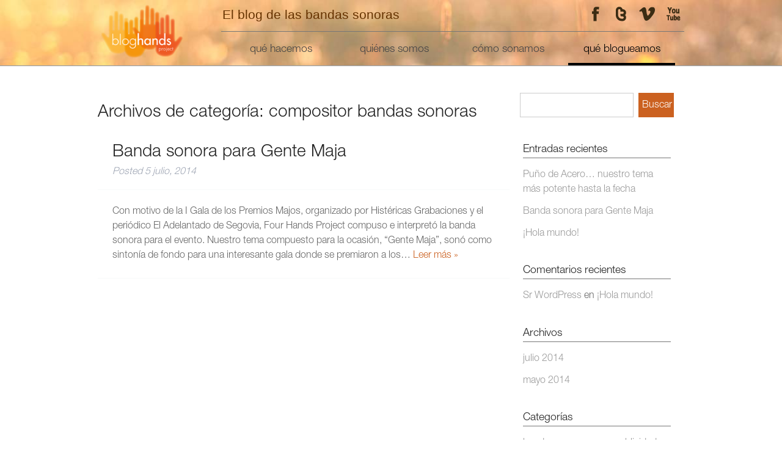

--- FILE ---
content_type: text/html; charset=UTF-8
request_url: https://fourhandsproject.es/blog-bandas-sonoras/category/compositor-bandas-sonoras/
body_size: 3875
content:
<!doctype html>

<html lang="es">

	<head>
		<meta charset="utf-8">

				<meta http-equiv="X-UA-Compatible" content="IE=edge,chrome=1">

		<title>compositor bandas sonoras Archives - Blog Hands Project</title>

				<meta name="HandheldFriendly" content="True">
		<meta name="MobileOptimized" content="320">
		<meta name="viewport" content="width=device-width, initial-scale=1.0"/>

		        <link rel="icon" href="https://fourhandsproject.es/blog-bandas-sonoras/wp-content/themes/blog_esp_fourhands/favicon.png">
        <link href="https://fourhandsproject.es/blog-bandas-sonoras/wp-content/themes/blog_esp_fourhands/library/images/apple-touch-icon.png" rel="apple-touch-icon" />
        <link href="https://fourhandsproject.es/blog-bandas-sonoras/wp-content/themes/blog_esp_fourhands/library/images/apple-touch-icon-76x76.png" rel="apple-touch-icon" sizes="76x76" />
        <link href="https://fourhandsproject.es/blog-bandas-sonoras/wp-content/themes/blog_esp_fourhands/library/images/apple-touch-icon-120x120.png" rel="apple-touch-icon" sizes="120x120" />
        <link href="https://fourhandsproject.es/blog-bandas-sonoras/wp-content/themes/blog_esp_fourhands/library/images/apple-touch-icon-152x152.png" rel="apple-touch-icon" sizes="152x152" />
		
		<!--[if IE]>
			<link rel="shortcut icon" href="https://fourhandsproject.es/blog-bandas-sonoras/wp-content/themes/blog_esp_fourhands/favicon.ico">
		<![endif]-->
				<meta name="msapplication-TileColor" content="#f01d4f">
		<meta name="msapplication-TileImage" content="https://fourhandsproject.es/blog-bandas-sonoras/wp-content/themes/blog_esp_fourhands/library/images/win8-tile-icon.png">

		<link rel="pingback" href="https://fourhandsproject.es/blog-bandas-sonoras/xmlrpc.php">

				
<!-- This site is optimized with the Yoast WordPress SEO plugin v1.7.4 - https://yoast.com/wordpress/plugins/seo/ -->
<link rel="canonical" href="https://fourhandsproject.es/blog-bandas-sonoras/category/compositor-bandas-sonoras/" />
<meta property="og:locale" content="es_ES" />
<meta property="og:type" content="object" />
<meta property="og:title" content="compositor bandas sonoras Archives - Blog Hands Project" />
<meta property="og:url" content="https://fourhandsproject.es/blog-bandas-sonoras/category/compositor-bandas-sonoras/" />
<meta property="og:site_name" content="Blog Hands Project" />
<!-- / Yoast WordPress SEO plugin. -->

<link rel="alternate" type="application/rss+xml" title="Blog Hands Project &raquo; Feed" href="https://fourhandsproject.es/blog-bandas-sonoras/feed/" />
<link rel="alternate" type="application/rss+xml" title="Blog Hands Project &raquo; RSS de los comentarios" href="https://fourhandsproject.es/blog-bandas-sonoras/comments/feed/" />
<link rel="alternate" type="application/rss+xml" title="Blog Hands Project &raquo; compositor bandas sonoras RSS de la categoría" href="https://fourhandsproject.es/blog-bandas-sonoras/category/compositor-bandas-sonoras/feed/" />
<link rel='stylesheet' id='bones-stylesheet-css'  href='https://fourhandsproject.es/blog-bandas-sonoras/wp-content/themes/blog_esp_fourhands/library/css/style.css' type='text/css' media='all' />
<!--[if lt IE 9]>
<link rel='stylesheet' id='bones-ie-only-css'  href='https://fourhandsproject.es/blog-bandas-sonoras/wp-content/themes/blog_esp_fourhands/library/css/ie.css' type='text/css' media='all' />
<![endif]-->
<link rel='stylesheet' id='googleFonts-css'  href='http://fonts.googleapis.com/css?family=Lato%3A400%2C700%2C400italic%2C700italic' type='text/css' media='all' />
<script type='text/javascript' src='https://fourhandsproject.es/blog-bandas-sonoras/wp-includes/js/jquery/jquery.js'></script>
<script type='text/javascript' src='https://fourhandsproject.es/blog-bandas-sonoras/wp-includes/js/jquery/jquery-migrate.min.js'></script>
		
				        
        <script type="text/javascript">
		jQuery(document).ready(function($) {
				
			var offsetHeight = 20;
	
	
			$('body').scrollspy({
			   offset: offsetHeight
			});
			
			$(window).scroll(function () {
				console.log($(window).scrollTop())
				if ($(window).scrollTop() > 180) {$('.page-nav').addClass('navbar-fixed');}
				if ($(window).scrollTop() < 180) {$('.page-nav').removeClass('navbar-fixed');}
				if ($(window).scrollTop() > 120) {$('.utilities').addClass('fix-ut');}
				if ($(window).scrollTop() < 120) {$('.utilities').removeClass('fix-ut');}
				if ($(window).scrollTop() > 120) {$('.section-page').addClass('scroll-sec');}
				if ($(window).scrollTop() < 120) {$('.section-page').removeClass('scroll-sec');}
			});		
			
			$('#action-top').click(function(){$("html, body").animate({ scrollTop: 0 }, 600);return false;});
			
			$('.launch-contact').click(function(){$('#contact-form, .black-back').fadeToggle(300);});		
			$('#close-contact, .black-back').click(function(){$('#contact-form, .black-back').fadeOut(300);});
		});	
	</script>
    
    
    <!--Google Analytics-->
    

	</head>

	<body class="archive category category-compositor-bandas-sonoras category-4" data-spy="scroll" data-target="#index-nav">

	<div id="container">

				
                <!--Header Start-->
	<header id="container-header" class="page-header">

    <div id="header">
    
        <a href="http://fourhandsproject.es" title="inicio - blog hands project"><img class="logo-img" src="https://fourhandsproject.es/blog-bandas-sonoras/wp-content/themes/blog_esp_fourhands/library/images/logo-fourhandsproject.png" alt="logo fourhandsproject, creación de musica para cine, documentales y publicidad"/></a>
        
        <div class="presu">
             <p>El blog de las bandas sonoras</p>
        </div> 
        
        <aside class="gadget-bar">
            <a href="http://www.youtube.com/user/FourHandsProject" title="visita nuestro canal de youube" target="_blank" class="youtube-icon"></a>
            <a href="http://vimeo.com/user19393761" title="síguenos en vimeo" target="_blank" class="vimeo-icon"></a>
            <a href="https://twitter.com/fourhandsproject" title="síguenos en twitter" target="_blank" class="twitter-icon"></a>
            <a href="https://www.facebook.com/pages/fourHands/276232272413763?fref=photo" title="visita nuestra página de facebook" target="_blank" class="facebook-icon"></a>
        </aside>
	
				 <nav class="page-nav">
                    <ul>
                        <li class="logo-nav"><a href="http://fourhandsproject.es" title="inicio - four hands project"><img src="https://fourhandsproject.es/blog-bandas-sonoras/wp-content/themes/blog_esp_fourhands/library/images/fourhands-logo-menu.svg" alt="logo fourhandsproject, creación de musica para cine, documentales y publicidad"/></a></li>
                        <li><a href="http://fourhandsproject.es/composicion-creacion-musica-cine-publicidad.php" title="¿en qué consiste nuestro trabajo musical?">qué <br/>hacemos</a></li>
                        <li><a href="http://fourhandsproject.es/creadores-bandas-sonoras-musica-audiovisual.php" title="información sobre nuestra empresa de creacion musical">quiénes <br/>somos</a></li>
                        <li><a href="http://fourhandsproject.es/nuestras-creaciones-musicales.php" title="escucha nuestras creaciones de bandas sonoras y música">cómo <br/>sonamos</a></li>         
                        <li><a href="https://fourhandsproject.es/blog-bandas-sonoras" title="nuestro blog sobre creación de musica para cine, publicidad y documentales" class="active-section">qué <br/>blogueamos</a></li>
                    </ul>
                </nav>
			</div>
        
    </header>
    <!--Header End-->


			<div id="content">

				<div id="inner-content" class="wrap cf">

						<div id="main" class="m-all t-2of3 d-5of7 cf" role="main">

															<h1 class="archive-title h2">
									<span>Archivos de categoría:</span> compositor bandas sonoras								</h1>

							
							
							<article id="post-24" class="post-24 post type-post status-publish format-standard hentry category-compositor-bandas-sonoras tag-banda-sonora tag-gala-premios cf" role="article">

								<header class="article-header">

									<h3 class="h2 entry-title"><a href="https://fourhandsproject.es/blog-bandas-sonoras/gente-maja/" rel="bookmark" title="Banda sonora para Gente Maja">Banda sonora para Gente Maja</a></h3>
									<p class="byline vcard">
										Posted <time class="updated" datetime="2014-07-5" pubdate>5 julio, 2014</time>                                  	</p>

								</header>

								<section class="entry-content cf">

									
									<p>Con motivo de la I Gala de los Premios Majos, organizado por Histéricas Grabaciones y el periódico El Adelantado de Segovia, Four Hands Project compuso e interpretó la banda sonora para el evento. Nuestro tema compuesto para la ocasión, “Gente Maja”, sonó como sintonía de fondo para una interesante gala donde se premiaron a los&#8230;  <a class="excerpt-read-more" href="https://fourhandsproject.es/blog-bandas-sonoras/gente-maja/" title="Read Banda sonora para Gente Maja">Leer más &raquo;</a></p>

								</section>

								<footer class="article-footer">

								</footer>

							</article>

							
									
							
						</div>

									<div id="sidebar1" class="sidebar m-all t-1of3 d-2of7 last-col cf" role="complementary">

					
						<div id="search-2" class="widget widget_search"><form role="search" method="get" id="searchform" class="searchform" action="https://fourhandsproject.es/blog-bandas-sonoras/">
				<div>
					<label class="screen-reader-text" for="s">Buscar:</label>
					<input type="text" value="" name="s" id="s" />
					<input type="submit" id="searchsubmit" value="Buscar" />
				</div>
			</form></div>		<div id="recent-posts-2" class="widget widget_recent_entries">		<h4 class="widgettitle">Entradas recientes</h4>		<ul>
					<li>
				<a href="https://fourhandsproject.es/blog-bandas-sonoras/puno-de-acero-nuestro-tema-mas-potente-hasta-la-fecha/">Puño de Acero&#8230; nuestro tema más potente hasta la fecha</a>
						</li>
					<li>
				<a href="https://fourhandsproject.es/blog-bandas-sonoras/gente-maja/">Banda sonora para Gente Maja</a>
						</li>
					<li>
				<a href="https://fourhandsproject.es/blog-bandas-sonoras/hola-mundo/">¡Hola mundo!</a>
						</li>
				</ul>
		</div><div id="recent-comments-2" class="widget widget_recent_comments"><h4 class="widgettitle">Comentarios recientes</h4><ul id="recentcomments"><li class="recentcomments"><a href='https://wordpress.org/' rel='external nofollow' class='url'>Sr WordPress</a> en <a href="https://fourhandsproject.es/blog-bandas-sonoras/hola-mundo/#comment-1">¡Hola mundo!</a></li></ul></div><div id="archives-2" class="widget widget_archive"><h4 class="widgettitle">Archivos</h4>		<ul>
	<li><a href='https://fourhandsproject.es/blog-bandas-sonoras/2014/07/'>julio 2014</a></li>
	<li><a href='https://fourhandsproject.es/blog-bandas-sonoras/2014/05/'>mayo 2014</a></li>
		</ul>
</div><div id="categories-2" class="widget widget_categories"><h4 class="widgettitle">Categorías</h4>		<ul>
	<li class="cat-item cat-item-3"><a href="https://fourhandsproject.es/blog-bandas-sonoras/category/bandas-sonoras-para-publicidad/" title="Ver todas las entradas archivadas en bandas sonoras para publicidad">bandas sonoras para publicidad</a>
</li>
	<li class="cat-item cat-item-4 current-cat"><a href="https://fourhandsproject.es/blog-bandas-sonoras/category/compositor-bandas-sonoras/" title="Ver todas las entradas archivadas en compositor bandas sonoras">compositor bandas sonoras</a>
</li>
	<li class="cat-item cat-item-1"><a href="https://fourhandsproject.es/blog-bandas-sonoras/category/sin-categoria/" title="Ver todas las entradas archivadas en Sin categoría">Sin categoría</a>
</li>
		</ul>
</div><div id="meta-2" class="widget widget_meta"><h4 class="widgettitle">Meta</h4>			<ul>
						<li><a rel="nofollow" href="https://fourhandsproject.es/blog-bandas-sonoras/wp-login.php">Acceder</a></li>
			<li><a href="https://fourhandsproject.es/blog-bandas-sonoras/feed/" title="Suscribirse a este sitio usando RSS 2.0"><abbr title="Really Simple Syndication">RSS</abbr> de las entradas</a></li>
			<li><a href="https://fourhandsproject.es/blog-bandas-sonoras/comments/feed/" title="Últimos comentarios a todas las entradas en RSS"><abbr title="Really Simple Syndication">RSS</abbr> de los comentarios</a></li>
<li><a href="https://es.wordpress.org/" title="Gestionado con WordPress, una avanzada plataforma semántica de publicación personal.">WordPress.org</a></li>			</ul>
</div>
					
				</div>

				</div>

			</div>

<!--Footer Start-->
<footer id="footer">
    <div id="footer-section">
        <p class="footer-text1"><a href="http://fourhandsproject.es/creadores-bandas-sonoras-musica-audiovisual.php" title="empresa de creacion musical de bandas sonoras">inicio</a> | <a href="http://fourhandsproject.es" title="información sobre nuestra empresa de creacion musical">quiénes somos</a></p>
        <a href="https://fourhandsproject.es/blog-bandas-sonoras" title="inicio fourhands project" class="logo-footer"><img src="https://fourhandsproject.es/blog-bandas-sonoras/wp-content/themes/blog_esp_fourhands/library/images/footer-motive.png" alt="logo footer"></a>
        <p class="footer-text2">Todos los Derechos Reservados <span class="title-footer"> · Fourhands Project</span> &copy; 2014</p>
        <p class="footer-text2">Diseño Corporativo de <a href="http://mortimerland.es" title="agencia de diseño corporativo y branding" target="_blank" rel="nofollow">Mortimerland</a></p>
    </div>   
</footer>
<!--Footer End-->

    <aside class="utilities ut-page">
            <a href="#header-page" id="action-top" title="ir arrriba"><img class="top-ut" src="https://fourhandsproject.es/blog-bandas-sonoras/wp-content/themes/blog_esp_fourhands/library/images/top.svg" alt="arriba"></a>
            <a href="http://fourhandsproject.es/creadores-bandas-sonoras-musica-audiovisual.php" title="información sobre nuestra empresa de creacion musical"><img class="faqs-ut" src="https://fourhandsproject.es/blog-bandas-sonoras/wp-content/themes/blog_esp_fourhands/library/images/faqs.svg" alt="información sobre nuestra empresa de creacion musical"></a>
    </aside>
	
		</div>

				<script type='text/javascript' src='https://fourhandsproject.es/blog-bandas-sonoras/wp-content/themes/blog_esp_fourhands/library/js/libs/modernizr.custom.min.js'></script>
<script type='text/javascript' src='https://fourhandsproject.es/blog-bandas-sonoras/wp-content/themes/blog_esp_fourhands/library/js/scripts.js'></script>
<script type='text/javascript' src='https://fourhandsproject.es/blog-bandas-sonoras/wp-content/themes/blog_esp_fourhands/library/js/libs/bootstrap.min.js'></script>
<script type='text/javascript' src='https://fourhandsproject.es/blog-bandas-sonoras/wp-content/themes/blog_esp_fourhands/library/js/libs/easing.js'></script>
<script type='text/javascript' src='https://fourhandsproject.es/blog-bandas-sonoras/wp-content/themes/blog_esp_fourhands/library/js/libs/mousewheel.js'></script>
        
    

	</body>

    <!-- Google Analytics -->

</html> <!-- end of site. what a ride! -->


--- FILE ---
content_type: image/svg+xml
request_url: https://fourhandsproject.es/blog-bandas-sonoras/wp-content/themes/blog_esp_fourhands/library/images/top.svg
body_size: 572
content:
<?xml version="1.0" encoding="utf-8"?>
<!-- Generator: Adobe Illustrator 15.0.0, SVG Export Plug-In  -->
<!DOCTYPE svg PUBLIC "-//W3C//DTD SVG 1.1//EN" "http://www.w3.org/Graphics/SVG/1.1/DTD/svg11.dtd" [
	<!ENTITY ns_flows "http://ns.adobe.com/Flows/1.0/">
]>
<svg version="1.1"
	 xmlns="http://www.w3.org/2000/svg" xmlns:xlink="http://www.w3.org/1999/xlink" xmlns:a="http://ns.adobe.com/AdobeSVGViewerExtensions/3.0/"
	 x="0px" y="0px" width="50px" height="50px" viewBox="-7 -11.714 50 50" enable-background="new -7 -11.714 50 50"
	 xml:space="preserve">
<defs>
</defs>
<polygon fill="#F7F7F8" points="0,26.107 0,26.571 36,26.571 36,25.784 17.999,0 "/>
</svg>


--- FILE ---
content_type: image/svg+xml
request_url: https://fourhandsproject.es/blog-bandas-sonoras/wp-content/themes/blog_esp_fourhands/library/images/fourhands-logo-menu.svg
body_size: 2071
content:
<?xml version="1.0" encoding="utf-8"?>
<!-- Generator: Adobe Illustrator 16.0.0, SVG Export Plug-In . SVG Version: 6.00 Build 0)  -->
<!DOCTYPE svg PUBLIC "-//W3C//DTD SVG 1.1//EN" "http://www.w3.org/Graphics/SVG/1.1/DTD/svg11.dtd">
<svg version="1.1" id="Capa_1" xmlns="http://www.w3.org/2000/svg" xmlns:xlink="http://www.w3.org/1999/xlink" x="0px" y="0px"
	 width="40px" height="34px" viewBox="0 0 40 34" enable-background="new 0 0 40 34" xml:space="preserve">
<g>
	<path opacity="0.9" fill="#F39200" d="M22.703,26.953c0.013-6.168,0.068-14.335,0.111-20.503c0.005-0.823,0.034-1.646,0.003-2.467
		c-0.054-1.496-1.022-2.487-2.474-2.583c-1.518-0.1-2.696,0.8-2.933,2.279c-0.064,0.402-0.042,0.82-0.043,1.23
		c-0.047,6.579-0.093,15.159-0.14,21.738c-0.001,0.201,0.009,0.406,0.007,0.607h5.513C22.722,27.154,22.703,27.054,22.703,26.953z"
		/>
	<path opacity="0.9" fill="#EF7B00" d="M29.791,26.816c0.028-5.392,0.073-12.784,0.105-18.174C29.9,8.094,29.909,7.54,29.833,7
		c-0.186-1.31-1.204-2.159-2.565-2.193c-1.427-0.037-2.594,0.797-2.722,2.155c-0.139,1.496-0.102,3.01-0.115,4.517
		c-0.04,4.478-0.052,10.955-0.115,15.431c-0.002,0.115-0.02,0.23-0.048,0.345h5.548C29.806,27.108,29.79,26.962,29.791,26.816z"/>
	<path opacity="0.9" fill="#E94E1B" d="M37.187,26.816c0.028-5.392,0.073-7.784,0.105-13.174c0.004-0.547,0.013-1.102-0.063-1.641
		c-0.186-1.31-1.204-2.159-2.565-2.193c-1.427-0.037-2.594,0.797-2.722,2.155c-0.139,1.496-0.102,3.01-0.115,4.517
		c-0.04,4.478-0.052,5.955-0.115,10.431c-0.002,0.115-0.02,0.23-0.048,0.345h5.548C37.202,27.108,37.186,26.962,37.187,26.816z"/>
	<path opacity="0.9" fill="#FDC733" d="M8.17,19.149c-0.003-0.411,0.021-0.829-0.043-1.231c-0.237-1.479-1.415-2.378-2.933-2.279
		c-1.452,0.096-2.42,1.086-2.476,2.582c-0.03,0.822-0.001,1.645,0.005,2.467c0.012,1.707,0.024,5.185,0.037,6.566H8.22
		C8.204,25.412,8.187,21.463,8.17,19.149z"/>
	<path opacity="0.9" fill="#F9B233" d="M12.592,6.815c-1.741-0.007-2.747,1.054-2.764,3.019c-0.044,5.141-0.077,12.281-0.111,17.421
		h0.098h5.347c0.003-0.199,0.023-0.403,0.024-0.602c0.009-1.318,0.018-4.636,0.027-5.954c0.026-3.616,0.053-7.234,0.073-10.85
		C15.296,7.88,14.342,6.822,12.592,6.815z"/>
</g>
</svg>


--- FILE ---
content_type: image/svg+xml
request_url: https://fourhandsproject.es/blog-bandas-sonoras/wp-content/themes/blog_esp_fourhands/library/images/faqs.svg
body_size: 1671
content:
<?xml version="1.0" encoding="utf-8"?>
<!-- Generator: Adobe Illustrator 15.0.0, SVG Export Plug-In  -->
<!DOCTYPE svg PUBLIC "-//W3C//DTD SVG 1.1//EN" "http://www.w3.org/Graphics/SVG/1.1/DTD/svg11.dtd" [
	<!ENTITY ns_flows "http://ns.adobe.com/Flows/1.0/">
]>
<svg version="1.1"
	 xmlns="http://www.w3.org/2000/svg" xmlns:xlink="http://www.w3.org/1999/xlink" xmlns:a="http://ns.adobe.com/AdobeSVGViewerExtensions/3.0/"
	 x="0px" y="0px" width="50px" height="50px" viewBox="-13.949 -8.354 50 50" enable-background="new -13.949 -8.354 50 50"
	 xml:space="preserve">
<defs>
</defs>
<path fill="#F7F7F8" d="M0,10.538c0-1.554,0.256-2.976,0.772-4.266c0.512-1.29,1.26-2.401,2.241-3.335
	C3.996,2.006,5.17,1.283,6.542,0.771C7.912,0.256,9.47,0,11.215,0c1.713,0,3.249,0.233,4.603,0.7
	c1.354,0.465,2.499,1.119,3.434,1.958c0.934,0.839,1.643,1.843,2.127,3.008c0.482,1.165,0.723,2.432,0.723,3.8
	c0,0.964-0.141,1.835-0.421,2.611c-0.281,0.777-0.672,1.493-1.172,2.146c-0.501,0.652-1.08,1.258-1.736,1.817
	s-1.374,1.089-2.155,1.587c-1.095,0.715-1.867,1.438-2.32,2.168c-0.454,0.73-0.682,1.592-0.682,2.588v1.072H7.975v-1.072
	c0-1.212,0.146-2.269,0.442-3.172c0.296-0.901,0.692-1.692,1.189-2.378c0.497-0.683,1.042-1.274,1.632-1.771
	c0.59-0.497,1.197-0.964,1.819-1.398c1.055-0.746,1.803-1.431,2.237-2.053c0.434-0.621,0.652-1.336,0.652-2.145
	c0-1.119-0.417-2.036-1.252-2.751C13.858,6,12.699,5.643,11.213,5.643c-1.671,0-2.931,0.465-3.782,1.398
	C6.58,7.975,6.155,9.14,6.155,10.538H0z M10.726,33.293c-0.934,0-1.734-0.334-2.402-1.002s-1.001-1.469-1.001-2.402
	c0-0.962,0.333-1.787,1.001-2.47c0.668-0.684,1.468-1.026,2.402-1.026c0.962,0,1.788,0.343,2.471,1.026
	c0.683,0.683,1.026,1.508,1.026,2.47c0,0.934-0.344,1.734-1.026,2.402C12.513,32.959,11.688,33.293,10.726,33.293z"/>
</svg>
